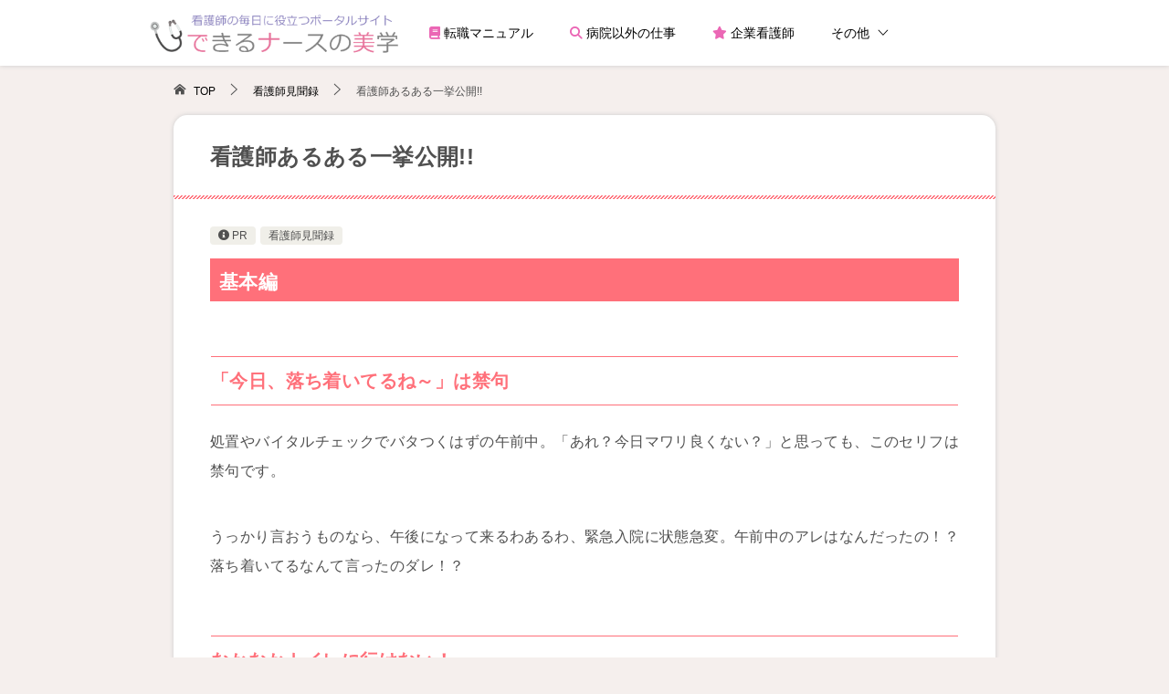

--- FILE ---
content_type: text/html; charset=UTF-8
request_url: https://dekiru-kangoshi.com/10506/
body_size: 16356
content:
<!doctype html>
<html lang="ja" class="col1 layout-footer-show">
<head>
<!-- Global site tag (gtag.js) - Google Analytics -->
<script async src="https://www.googletagmanager.com/gtag/js?id=UA-49102240-1"></script>
<script>
  window.dataLayer = window.dataLayer || [];
  function gtag(){dataLayer.push(arguments);}
  gtag('js', new Date());

  gtag('config', 'UA-49102240-1');
</script>	<meta charset="UTF-8">
	<meta name="viewport" content="width=device-width, initial-scale=1">
	<link rel="profile" href="http://gmpg.org/xfn/11">

	<title>看護師あるある一挙公開!! ｜ 【できるナースの美学】看護師の毎日に役立つポータルサイト</title>
<meta name='robots' content='max-image-preview:large' />
	<script>
		var shf = 1;
		var lso = 1;
		var ajaxurl = 'https://dekiru-kangoshi.com/wp-admin/admin-ajax.php';
		var sns_cnt = false;
			</script>
	<link rel="alternate" type="application/rss+xml" title="【できるナースの美学】看護師の毎日に役立つポータルサイト &raquo; フィード" href="https://dekiru-kangoshi.com/feed/" />
<link rel="alternate" type="application/rss+xml" title="【できるナースの美学】看護師の毎日に役立つポータルサイト &raquo; コメントフィード" href="https://dekiru-kangoshi.com/comments/feed/" />
<link rel='stylesheet' id='font-awesome-css' href='https://dekiru-kangoshi.com/wp-content/themes/keni8-child/font-awesome/css/all.min.css?ver=6.5.7' type='text/css' media='all' />
<style id='wp-emoji-styles-inline-css' type='text/css'>

	img.wp-smiley, img.emoji {
		display: inline !important;
		border: none !important;
		box-shadow: none !important;
		height: 1em !important;
		width: 1em !important;
		margin: 0 0.07em !important;
		vertical-align: -0.1em !important;
		background: none !important;
		padding: 0 !important;
	}
</style>
<style id='classic-theme-styles-inline-css' type='text/css'>
/*! This file is auto-generated */
.wp-block-button__link{color:#fff;background-color:#32373c;border-radius:9999px;box-shadow:none;text-decoration:none;padding:calc(.667em + 2px) calc(1.333em + 2px);font-size:1.125em}.wp-block-file__button{background:#32373c;color:#fff;text-decoration:none}
</style>
<style id='global-styles-inline-css' type='text/css'>
body{--wp--preset--color--black: #000000;--wp--preset--color--cyan-bluish-gray: #abb8c3;--wp--preset--color--white: #ffffff;--wp--preset--color--pale-pink: #f78da7;--wp--preset--color--vivid-red: #cf2e2e;--wp--preset--color--luminous-vivid-orange: #ff6900;--wp--preset--color--luminous-vivid-amber: #fcb900;--wp--preset--color--light-green-cyan: #7bdcb5;--wp--preset--color--vivid-green-cyan: #00d084;--wp--preset--color--pale-cyan-blue: #8ed1fc;--wp--preset--color--vivid-cyan-blue: #0693e3;--wp--preset--color--vivid-purple: #9b51e0;--wp--preset--gradient--vivid-cyan-blue-to-vivid-purple: linear-gradient(135deg,rgba(6,147,227,1) 0%,rgb(155,81,224) 100%);--wp--preset--gradient--light-green-cyan-to-vivid-green-cyan: linear-gradient(135deg,rgb(122,220,180) 0%,rgb(0,208,130) 100%);--wp--preset--gradient--luminous-vivid-amber-to-luminous-vivid-orange: linear-gradient(135deg,rgba(252,185,0,1) 0%,rgba(255,105,0,1) 100%);--wp--preset--gradient--luminous-vivid-orange-to-vivid-red: linear-gradient(135deg,rgba(255,105,0,1) 0%,rgb(207,46,46) 100%);--wp--preset--gradient--very-light-gray-to-cyan-bluish-gray: linear-gradient(135deg,rgb(238,238,238) 0%,rgb(169,184,195) 100%);--wp--preset--gradient--cool-to-warm-spectrum: linear-gradient(135deg,rgb(74,234,220) 0%,rgb(151,120,209) 20%,rgb(207,42,186) 40%,rgb(238,44,130) 60%,rgb(251,105,98) 80%,rgb(254,248,76) 100%);--wp--preset--gradient--blush-light-purple: linear-gradient(135deg,rgb(255,206,236) 0%,rgb(152,150,240) 100%);--wp--preset--gradient--blush-bordeaux: linear-gradient(135deg,rgb(254,205,165) 0%,rgb(254,45,45) 50%,rgb(107,0,62) 100%);--wp--preset--gradient--luminous-dusk: linear-gradient(135deg,rgb(255,203,112) 0%,rgb(199,81,192) 50%,rgb(65,88,208) 100%);--wp--preset--gradient--pale-ocean: linear-gradient(135deg,rgb(255,245,203) 0%,rgb(182,227,212) 50%,rgb(51,167,181) 100%);--wp--preset--gradient--electric-grass: linear-gradient(135deg,rgb(202,248,128) 0%,rgb(113,206,126) 100%);--wp--preset--gradient--midnight: linear-gradient(135deg,rgb(2,3,129) 0%,rgb(40,116,252) 100%);--wp--preset--font-size--small: 13px;--wp--preset--font-size--medium: 20px;--wp--preset--font-size--large: 36px;--wp--preset--font-size--x-large: 42px;--wp--preset--spacing--20: 0.44rem;--wp--preset--spacing--30: 0.67rem;--wp--preset--spacing--40: 1rem;--wp--preset--spacing--50: 1.5rem;--wp--preset--spacing--60: 2.25rem;--wp--preset--spacing--70: 3.38rem;--wp--preset--spacing--80: 5.06rem;--wp--preset--shadow--natural: 6px 6px 9px rgba(0, 0, 0, 0.2);--wp--preset--shadow--deep: 12px 12px 50px rgba(0, 0, 0, 0.4);--wp--preset--shadow--sharp: 6px 6px 0px rgba(0, 0, 0, 0.2);--wp--preset--shadow--outlined: 6px 6px 0px -3px rgba(255, 255, 255, 1), 6px 6px rgba(0, 0, 0, 1);--wp--preset--shadow--crisp: 6px 6px 0px rgba(0, 0, 0, 1);}:where(.is-layout-flex){gap: 0.5em;}:where(.is-layout-grid){gap: 0.5em;}body .is-layout-flex{display: flex;}body .is-layout-flex{flex-wrap: wrap;align-items: center;}body .is-layout-flex > *{margin: 0;}body .is-layout-grid{display: grid;}body .is-layout-grid > *{margin: 0;}:where(.wp-block-columns.is-layout-flex){gap: 2em;}:where(.wp-block-columns.is-layout-grid){gap: 2em;}:where(.wp-block-post-template.is-layout-flex){gap: 1.25em;}:where(.wp-block-post-template.is-layout-grid){gap: 1.25em;}.has-black-color{color: var(--wp--preset--color--black) !important;}.has-cyan-bluish-gray-color{color: var(--wp--preset--color--cyan-bluish-gray) !important;}.has-white-color{color: var(--wp--preset--color--white) !important;}.has-pale-pink-color{color: var(--wp--preset--color--pale-pink) !important;}.has-vivid-red-color{color: var(--wp--preset--color--vivid-red) !important;}.has-luminous-vivid-orange-color{color: var(--wp--preset--color--luminous-vivid-orange) !important;}.has-luminous-vivid-amber-color{color: var(--wp--preset--color--luminous-vivid-amber) !important;}.has-light-green-cyan-color{color: var(--wp--preset--color--light-green-cyan) !important;}.has-vivid-green-cyan-color{color: var(--wp--preset--color--vivid-green-cyan) !important;}.has-pale-cyan-blue-color{color: var(--wp--preset--color--pale-cyan-blue) !important;}.has-vivid-cyan-blue-color{color: var(--wp--preset--color--vivid-cyan-blue) !important;}.has-vivid-purple-color{color: var(--wp--preset--color--vivid-purple) !important;}.has-black-background-color{background-color: var(--wp--preset--color--black) !important;}.has-cyan-bluish-gray-background-color{background-color: var(--wp--preset--color--cyan-bluish-gray) !important;}.has-white-background-color{background-color: var(--wp--preset--color--white) !important;}.has-pale-pink-background-color{background-color: var(--wp--preset--color--pale-pink) !important;}.has-vivid-red-background-color{background-color: var(--wp--preset--color--vivid-red) !important;}.has-luminous-vivid-orange-background-color{background-color: var(--wp--preset--color--luminous-vivid-orange) !important;}.has-luminous-vivid-amber-background-color{background-color: var(--wp--preset--color--luminous-vivid-amber) !important;}.has-light-green-cyan-background-color{background-color: var(--wp--preset--color--light-green-cyan) !important;}.has-vivid-green-cyan-background-color{background-color: var(--wp--preset--color--vivid-green-cyan) !important;}.has-pale-cyan-blue-background-color{background-color: var(--wp--preset--color--pale-cyan-blue) !important;}.has-vivid-cyan-blue-background-color{background-color: var(--wp--preset--color--vivid-cyan-blue) !important;}.has-vivid-purple-background-color{background-color: var(--wp--preset--color--vivid-purple) !important;}.has-black-border-color{border-color: var(--wp--preset--color--black) !important;}.has-cyan-bluish-gray-border-color{border-color: var(--wp--preset--color--cyan-bluish-gray) !important;}.has-white-border-color{border-color: var(--wp--preset--color--white) !important;}.has-pale-pink-border-color{border-color: var(--wp--preset--color--pale-pink) !important;}.has-vivid-red-border-color{border-color: var(--wp--preset--color--vivid-red) !important;}.has-luminous-vivid-orange-border-color{border-color: var(--wp--preset--color--luminous-vivid-orange) !important;}.has-luminous-vivid-amber-border-color{border-color: var(--wp--preset--color--luminous-vivid-amber) !important;}.has-light-green-cyan-border-color{border-color: var(--wp--preset--color--light-green-cyan) !important;}.has-vivid-green-cyan-border-color{border-color: var(--wp--preset--color--vivid-green-cyan) !important;}.has-pale-cyan-blue-border-color{border-color: var(--wp--preset--color--pale-cyan-blue) !important;}.has-vivid-cyan-blue-border-color{border-color: var(--wp--preset--color--vivid-cyan-blue) !important;}.has-vivid-purple-border-color{border-color: var(--wp--preset--color--vivid-purple) !important;}.has-vivid-cyan-blue-to-vivid-purple-gradient-background{background: var(--wp--preset--gradient--vivid-cyan-blue-to-vivid-purple) !important;}.has-light-green-cyan-to-vivid-green-cyan-gradient-background{background: var(--wp--preset--gradient--light-green-cyan-to-vivid-green-cyan) !important;}.has-luminous-vivid-amber-to-luminous-vivid-orange-gradient-background{background: var(--wp--preset--gradient--luminous-vivid-amber-to-luminous-vivid-orange) !important;}.has-luminous-vivid-orange-to-vivid-red-gradient-background{background: var(--wp--preset--gradient--luminous-vivid-orange-to-vivid-red) !important;}.has-very-light-gray-to-cyan-bluish-gray-gradient-background{background: var(--wp--preset--gradient--very-light-gray-to-cyan-bluish-gray) !important;}.has-cool-to-warm-spectrum-gradient-background{background: var(--wp--preset--gradient--cool-to-warm-spectrum) !important;}.has-blush-light-purple-gradient-background{background: var(--wp--preset--gradient--blush-light-purple) !important;}.has-blush-bordeaux-gradient-background{background: var(--wp--preset--gradient--blush-bordeaux) !important;}.has-luminous-dusk-gradient-background{background: var(--wp--preset--gradient--luminous-dusk) !important;}.has-pale-ocean-gradient-background{background: var(--wp--preset--gradient--pale-ocean) !important;}.has-electric-grass-gradient-background{background: var(--wp--preset--gradient--electric-grass) !important;}.has-midnight-gradient-background{background: var(--wp--preset--gradient--midnight) !important;}.has-small-font-size{font-size: var(--wp--preset--font-size--small) !important;}.has-medium-font-size{font-size: var(--wp--preset--font-size--medium) !important;}.has-large-font-size{font-size: var(--wp--preset--font-size--large) !important;}.has-x-large-font-size{font-size: var(--wp--preset--font-size--x-large) !important;}
.wp-block-navigation a:where(:not(.wp-element-button)){color: inherit;}
:where(.wp-block-post-template.is-layout-flex){gap: 1.25em;}:where(.wp-block-post-template.is-layout-grid){gap: 1.25em;}
:where(.wp-block-columns.is-layout-flex){gap: 2em;}:where(.wp-block-columns.is-layout-grid){gap: 2em;}
.wp-block-pullquote{font-size: 1.5em;line-height: 1.6;}
</style>
<link rel='stylesheet' id='contact-form-7-css' href='https://dekiru-kangoshi.com/wp-content/plugins/contact-form-7/includes/css/styles.css?ver=5.9.4' type='text/css' media='all' />
<link rel='stylesheet' id='keni_character_css-css' href='https://dekiru-kangoshi.com/wp-content/plugins/keni-character-plugin/css/keni_character.css?ver=6.5.7' type='text/css' media='all' />
<link rel='stylesheet' id='widgetopts-styles-css' href='https://dekiru-kangoshi.com/wp-content/plugins/widget-options/assets/css/widget-options.css?ver=4.0.5.1' type='text/css' media='all' />
<link rel='stylesheet' id='keni-style-css' href='https://dekiru-kangoshi.com/wp-content/themes/keni8-child/style.css?ver=6.5.7' type='text/css' media='all' />
<link rel='stylesheet' id='keni_base-css' href='https://dekiru-kangoshi.com/wp-content/themes/keni80_wp_standard_all_202206250623/base.css?ver=6.5.7' type='text/css' media='all' />
<link rel='stylesheet' id='keni-advanced-css' href='https://dekiru-kangoshi.com/wp-content/themes/keni80_wp_standard_all_202206250623/advanced.css?ver=6.5.7' type='text/css' media='all' />
<link rel='stylesheet' id='my-keni_base-css' href='https://dekiru-kangoshi.com/wp-content/themes/keni8-child/base.css?ver=6.5.7' type='text/css' media='all' />
<link rel='stylesheet' id='my-keni-advanced-css' href='https://dekiru-kangoshi.com/wp-content/themes/keni8-child/advanced.css?ver=6.5.7' type='text/css' media='all' />
<style id='keni_customized_css-inline-css' type='text/css'>
.color01{color: #ff707a;}.color02{color: #ff707a;}.color03{color: #ffadb3;}.color04{color: #ffd6d9;}.color05{color: #fbeff6;}.color06{color: #ffd6d9;}.color07{color: #333333;}q{background: #ffd6d9;}table:not(.review-table) thead th{border-color: #ff707a;background-color: #ff707a;}a:hover,a:active,a:focus{color: #ff707a;}.keni-header_wrap{background-image: linear-gradient(-45deg,#fff 25%,#ff707a 25%, #ff707a 50%,#fff 50%, #fff 75%,#ff707a 75%, #ff707a);}.keni-header_cont .header-mail .btn_header{color: #ff707a;}.site-title > a span{color: #ff707a;}.keni-breadcrumb-list li a:hover,.keni-breadcrumb-list li a:active,.keni-breadcrumb-list li a:focus{color: #ff707a;}.keni-section h1:not(.title_no-style){background-image: linear-gradient(-45deg,#fff 25%,#ff707a 25%, #ff707a 50%,#fff 50%, #fff 75%,#ff707a 75%, #ff707a);}.archive_title{background-image: linear-gradient(-45deg,#fff 25%,#ff707a 25%, #ff707a 50%,#fff 50%, #fff 75%,#ff707a 75%, #ff707a);} h2:not(.title_no-style){background: #ff707a;}.profile-box-title {background: #ff707a;}.keni-related-title {background: #ff707a;}.comments-area h2 {background: #ff707a;}h3:not(.title_no-style){border-top-color: #ff707a;border-bottom-color: #ff707a;color: #ff707a;}h4:not(.title_no-style){border-bottom-color: #ff707a;color: #ff707a;}h5:not(.title_no-style){color: #ff707a;}.keni-section h1 a:hover,.keni-section h1 a:active,.keni-section h1 a:focus,.keni-section h3 a:hover,.keni-section h3 a:active,.keni-section h3 a:focus,.keni-section h4 a:hover,.keni-section h4 a:active,.keni-section h4 a:focus,.keni-section h5 a:hover,.keni-section h5 a:active,.keni-section h5 a:focus,.keni-section h6 a:hover,.keni-section h6 a:active,.keni-section h6 a:focus{color: #ff707a;}.keni-section .sub-section_title {background: #333333;}[id^='block'].keni-section_wrap.widget_block .keni-section h2{background: #333333;}.btn_style01{border-color: #ff707a;color: #ff707a;}.btn_style02{border-color: #ff707a;color: #ff707a;}.btn_style03{background: #ff707a;}.entry-list .entry_title a:hover,.entry-list .entry_title a:active,.entry-list .entry_title a:focus{color: #ff707a;}.ently_read-more .btn{border-color: #ff707a;color: #ff707a;}.profile-box{background-color: #fbeff6;}.advance-billing-box_next-title{color: #ffadb3;}.step-chart li:nth-child(2){background-color: #ffd6d9;}.step-chart_style01 li:nth-child(2)::after,.step-chart_style02 li:nth-child(2)::after{border-top-color: #ffd6d9;}.step-chart li:nth-child(3){background-color: #ffadb3;}.step-chart_style01 li:nth-child(3)::after,.step-chart_style02 li:nth-child(3)::after{border-top-color: #ffadb3;}.step-chart li:nth-child(4){background-color: #ff707a;}.step-chart_style01 li:nth-child(4)::after,.step-chart_style02 li:nth-child(4)::after{border-top-color: #ff707a;}.toc-area_inner .toc-area_list > li::before{background: #ff707a;}.toc_title{color: #ff707a;}.list_style02 li::before{background: #ff707a;}.dl_style02 dt{background: #ff707a;}.dl_style02 dd{background: #ffd6d9;}.accordion-list dt{background: #ff707a;}.ranking-list .review_desc_title{color: #ff707a;}.review_desc{background-color: #fbeff6;}.item-box .item-box_title{color: #ff707a;}.item-box02{background-image: linear-gradient(-45deg,#fff 25%,#ff707a 25%, #ff707a 50%,#fff 50%, #fff 75%,#ff707a 75%, #ff707a);}.item-box02 .item-box_inner{background-color: #fbeff6;}.item-box02 .item-box_title{background-color: #ff707a;}.item-box03 .item-box_title{background-color: #ff707a;}.box_style01{background-image: linear-gradient(-45deg,#fff 25%,#ff707a 25%, #ff707a 50%,#fff 50%, #fff 75%,#ff707a 75%, #ff707a);}.box_style01 .box_inner{background-color: #fbeff6;}.box_style03{background: #fbeff6;}.box_style06{background-color: #fbeff6;}.cast-box{background-image: linear-gradient(-45deg,#fff 25%,#ff707a 25%, #ff707a 50%,#fff 50%, #fff 75%,#ff707a 75%, #ff707a);}.cast-box .cast_name,.cast-box_sub .cast_name{color: #ff707a;}.widget .cast-box_sub .cast-box_sub_title{background-image: linear-gradient(-45deg,#ff707a 25%, #ff707a 50%,#fff 50%, #fff 75%,#ff707a 75%, #ff707a);}.voice_styl02{background-color: #fbeff6;}.voice_styl03{background-image: linear-gradient(-45deg,#fff 25%,#fbeff6 25%, #fbeff6 50%,#fff 50%, #fff 75%,#fbeff6 75%, #fbeff6);}.voice-box .voice_title{color: #ff707a;}.chat_style02 .bubble{background-color: #ff707a;}.chat_style02 .bubble .bubble_in{border-color: #ff707a;}.related-entry-list .related-entry_title a:hover,.related-entry-list .related-entry_title a:active,.related-entry-list .related-entry_title a:focus{color: #ff707a;}.interval01 span{background-color: #ff707a;}.interval02 span{background-color: #ff707a;}.page-nav .current,.page-nav li a:hover,.page-nav li a:active,.page-nav li a:focus{background: #ff707a;}.page-nav-bf .page-nav_next:hover,.page-nav-bf .page-nav_next:active,.page-nav-bf .page-nav_next:focus,.page-nav-bf .page-nav_prev:hover,.page-nav-bf .page-nav_prev:active,.page-nav-bf .page-nav_prev:focus{color: #ff707a;}.nav-links .nav-next a:hover, .nav-links .nav-next a:active, .nav-links .nav-next a:focus, .nav-links .nav-previous a:hover, .nav-links .nav-previous a:active, .nav-links .nav-previous a:focus {color: #ff707a; text-decoration: 'underline'; }.commentary-box .commentary-box_title{color: #ff707a;}.calendar tfoot td a:hover,.calendar tfoot td a:active,.calendar tfoot td a:focus{color: #ff707a;}.form-mailmaga .form-mailmaga_title{color: #ff707a;}.form-login .form-login_title{color: #ff707a;}.form-login-item .form-login_title{color: #ff707a;}.contact-box{background-image: linear-gradient(-45deg,#fff 25%, #ff707a 25%, #ff707a 50%,#fff 50%, #fff 75%,#ff707a 75%, #ff707a);}.contact-box_inner{background-color: #fbeff6;}.contact-box .contact-box-title{background-color: #ff707a;}.contact-box_tel{color: #ff707a;}.widget_recent_entries .keni-section ul li a:hover,.widget_recent_entries .keni-section ul li a:active,.widget_recent_entries .keni-section ul li a:focus,.widget_archive .keni-section > ul li a:hover,.widget_archive .keni-section > ul li a:active,.widget_archive .keni-section > ul li a:focus,.widget_categories .keni-section > ul li a:hover,.widget_categories .keni-section > ul li a:active,.widget_categories .keni-section > ul li a:focus,.widget_nav_menu .keni-section ul li a:hover,.widget_nav_menu .keni-section ul li a:active,.widget_nav_menu .keni-section ul li a:focus{color: #ff707a;}.tagcloud a::before{color: #ff707a;}.widget_recent_entries_img .list_widget_recent_entries_img .widget_recent_entries_img_entry_title a:hover,.widget_recent_entries_img .list_widget_recent_entries_img .widget_recent_entries_img_entry_title a:active,.widget_recent_entries_img .list_widget_recent_entries_img .widget_recent_entries_img_entry_title a:focus{color: #ff707a;}.keni-link-card_title a:hover,.keni-link-card_title a:active,.keni-link-card_title a:focus{color: #ff707a;}@media (min-width : 768px){.keni-gnav_inner li a:hover,.keni-gnav_inner li a:active,.keni-gnav_inner li a:focus{border-bottom-color: #ff707a;}.step-chart_style02 li:nth-child(2)::after{border-left-color: #ffd6d9;}.step-chart_style02 li:nth-child(3)::after{border-left-color: #ffadb3;}.step-chart_style02 li:nth-child(4)::after{border-left-color: #ff707a;}.col1 .contact-box_tel{color: #ff707a;}.step-chart_style02 li:nth-child(1)::after,.step-chart_style02 li:nth-child(2)::after,.step-chart_style02 li:nth-child(3)::after,.step-chart_style02 li:nth-child(4)::after{border-top-color: transparent;}}@media (min-width : 920px){.contact-box_tel{color: #ff707a;}}
</style>
<link rel="canonical" href="https://dekiru-kangoshi.com/10506/" />
<link rel="EditURI" type="application/rsd+xml" title="RSD" href="https://dekiru-kangoshi.com/xmlrpc.php?rsd" />
<link rel='shortlink' href='https://dekiru-kangoshi.com/?p=10506' />
<meta name="description" content="基本編 「今日、落ち着いてるね～」は禁句 処置やバイタルチェックでバタつくはずの午前中。「あれ？今日マワリ良くない？」と思っても、このセリフ...">
		<!--OGP-->
		<meta property="og:type" content="article" />
<meta property="og:url" content="https://dekiru-kangoshi.com/10506/" />
		<meta property="og:title" content="看護師あるある一挙公開!! ｜ 【できるナースの美学】看護師の毎日に役立つポータルサイト"/>
		<meta property="og:description" content="基本編 「今日、落ち着いてるね～」は禁句 処置やバイタルチェックでバタつくはずの午前中。「あれ？今日マワリ良くない？」と思っても、このセリフ...">
		<meta property="og:site_name" content="【できるナースの美学】看護師の毎日に役立つポータルサイト">
		<meta property="og:image" content="https://dekiru-kangoshi.com/wp-content/themes/keni8-child/images/ogp-default.jpg">
					<meta property="og:image:type" content="image/jpeg">
						<meta property="og:image:width" content="540">
			<meta property="og:image:height" content="360">
					<meta property="og:locale" content="ja_JP">
				<!--OGP-->
		<link rel="icon" href="https://dekiru-kangoshi.com/wp-content/uploads/site_icon-120x120.png" sizes="32x32" />
<link rel="icon" href="https://dekiru-kangoshi.com/wp-content/uploads/site_icon-300x300.png" sizes="192x192" />
<link rel="apple-touch-icon" href="https://dekiru-kangoshi.com/wp-content/uploads/site_icon-300x300.png" />
<meta name="msapplication-TileImage" content="https://dekiru-kangoshi.com/wp-content/uploads/site_icon-300x300.png" />
</head>

<body class="post-template-default single single-post postid-10506 single-format-standard wp-custom-logo"><!--ページの属性-->

<div id="top" class="keni-container">

<!--▼▼ ヘッダー ▼▼-->
<div class="keni-header_wrap">
	<div class="keni-header_outer">
				<header id="masthead" class="keni-header keni-header_col2">
			<div class="keni-header_inner">

							<p class="site-title"><a href="https://dekiru-kangoshi.com/" rel="home"><img src="https://dekiru-kangoshi.com/wp-content/uploads/logo1.png" alt="【できるナースの美学】看護師の毎日に役立つポータルサイト"width='400' height='80'></a></p>
			
			<div class="keni-header_cont">
						</div>

			</div><!--keni-header_inner-->
		</header><!--keni-header-->
    <!--▼▼ グローバルナビ ▼▼-->
<div class="keni-gnav_wrap">
	<div class="keni-gnav_outer">
		<nav class="keni-gnav">
			<div class="keni-gnav_inner">

				<ul id="menu1" class="keni-gnav_cont">
				<li id="menu-item-9290" class="menu-item menu-item-type-post_type menu-item-object-page menu-item-9290"><a href="https://dekiru-kangoshi.com/kyujin/"><i class="fa-solid fa-book pink"></i> 転職マニュアル</a></li>
<li id="menu-item-20823" class="menu-item menu-item-type-taxonomy menu-item-object-category menu-item-20823"><a href="https://dekiru-kangoshi.com/kind-of-work/byoinigai/"><i class="fa-solid fa-magnifying-glass pink"></i> 病院以外の仕事</a></li>
<li id="menu-item-21371" class="menu-item menu-item-type-taxonomy menu-item-object-category menu-item-21371"><a href="https://dekiru-kangoshi.com/kind-of-work/byoinigai/company-nurse/"><i class="fa-solid fa-star pink"></i> 企業看護師</a></li>
<li id="menu-item-19413" class="menu-item menu-item-type-custom menu-item-object-custom menu-item-has-children menu-item-19413"><a>その他</a>
<ul class="sub-menu">
	<li id="menu-item-9296" class="menu-item menu-item-type-post_type menu-item-object-page menu-item-9296"><a href="https://dekiru-kangoshi.com/shigoto-syurui/">看護師のお仕事種類辞典</a></li>
	<li id="menu-item-9303" class="menu-item menu-item-type-post_type menu-item-object-page menu-item-9303"><a href="https://dekiru-kangoshi.com/tensyoku/">看護師の転職白書</a></li>
	<li id="menu-item-9300" class="menu-item menu-item-type-post_type menu-item-object-page menu-item-9300"><a href="https://dekiru-kangoshi.com/kinmukeitai/">看護師の勤務形態辞典</a></li>
	<li id="menu-item-9305" class="menu-item menu-item-type-post_type menu-item-object-page menu-item-9305"><a href="https://dekiru-kangoshi.com/shikaku-kyujin/">保有資格別の求人</a></li>
	<li id="menu-item-9298" class="menu-item menu-item-type-post_type menu-item-object-page menu-item-9298"><a href="https://dekiru-kangoshi.com/career/">看護師のキャリアアップ白書</a></li>
	<li id="menu-item-9302" class="menu-item menu-item-type-post_type menu-item-object-page menu-item-9302"><a href="https://dekiru-kangoshi.com/hukusyoku/">看護師の復職白書</a></li>
	<li id="menu-item-9301" class="menu-item menu-item-type-post_type menu-item-object-page menu-item-9301"><a href="https://dekiru-kangoshi.com/know_tech/">看護師の役立つ知識と技術辞典</a></li>
	<li id="menu-item-9299" class="menu-item menu-item-type-post_type menu-item-object-page menu-item-9299"><a href="https://dekiru-kangoshi.com/katei-private/">看護師のプライベート白書</a></li>
	<li id="menu-item-9297" class="menu-item menu-item-type-post_type menu-item-object-page menu-item-9297"><a href="https://dekiru-kangoshi.com/onayamihakusyo/">看護師のお悩み白書</a></li>
	<li id="menu-item-17504" class="menu-item menu-item-type-post_type menu-item-object-page menu-item-17504"><a href="https://dekiru-kangoshi.com/shinjin-yametai-tenshoku/">新人看護師の転職完全ガイド</a></li>
</ul>
</li>
				</ul>

        <ul id="menu2" class="keni-gnav_cont gnav-m">
				<li id="menu-item-19414" class="menu-item menu-item-type-post_type menu-item-object-page menu-item-19414"><a href="https://dekiru-kangoshi.com/kyujin/">看護師の転職マニュアル</a></li>
<li id="menu-item-20824" class="menu-item menu-item-type-taxonomy menu-item-object-category menu-item-20824"><a href="https://dekiru-kangoshi.com/kind-of-work/byoinigai/">病院以外の看護師の仕事</a></li>
<li id="menu-item-21372" class="menu-item menu-item-type-taxonomy menu-item-object-category menu-item-21372"><a href="https://dekiru-kangoshi.com/kind-of-work/byoinigai/company-nurse/">企業看護師</a></li>
<li id="menu-item-19426" class="menu-item menu-item-type-post_type menu-item-object-page menu-item-19426"><a href="https://dekiru-kangoshi.com/tensyoku/">看護師の転職白書</a></li>
<li id="menu-item-19419" class="menu-item menu-item-type-post_type menu-item-object-page menu-item-19419"><a href="https://dekiru-kangoshi.com/shigoto-syurui/">看護師のお仕事種類辞典</a></li>
<li id="menu-item-19420" class="menu-item menu-item-type-post_type menu-item-object-page menu-item-19420"><a href="https://dekiru-kangoshi.com/onayamihakusyo/">看護師のお悩み白書</a></li>
<li id="menu-item-19421" class="menu-item menu-item-type-post_type menu-item-object-page menu-item-19421"><a href="https://dekiru-kangoshi.com/career/">看護師のキャリアアップ白書</a></li>
<li id="menu-item-19425" class="menu-item menu-item-type-post_type menu-item-object-page menu-item-19425"><a href="https://dekiru-kangoshi.com/hukusyoku/">看護師の復職白書</a></li>
<li id="menu-item-19422" class="menu-item menu-item-type-post_type menu-item-object-page menu-item-19422"><a href="https://dekiru-kangoshi.com/katei-private/">看護師のプライベート白書</a></li>
<li id="menu-item-19424" class="menu-item menu-item-type-post_type menu-item-object-page menu-item-19424"><a href="https://dekiru-kangoshi.com/know_tech/">看護師の役立つ知識と技術辞典</a></li>
<li id="menu-item-19423" class="menu-item menu-item-type-post_type menu-item-object-page menu-item-19423"><a href="https://dekiru-kangoshi.com/kinmukeitai/">看護師の勤務形態辞典</a></li>
<li id="menu-item-19415" class="menu-item menu-item-type-post_type menu-item-object-page menu-item-19415"><a href="https://dekiru-kangoshi.com/shikaku-kyujin/">保有資格別の求人</a></li>
<li id="menu-item-19416" class="menu-item menu-item-type-post_type menu-item-object-page menu-item-19416"><a href="https://dekiru-kangoshi.com/byoinnosyurui/">病院の種類で見る看護師の仕事</a></li>
<li id="menu-item-19427" class="menu-item menu-item-type-post_type menu-item-object-page menu-item-19427"><a href="https://dekiru-kangoshi.com/shinryoka/">診療科別で見る看護師の仕事</a></li>
<li id="menu-item-19418" class="menu-item menu-item-type-post_type menu-item-object-page menu-item-19418"><a href="https://dekiru-kangoshi.com/byoinnaibusyo/">病院内部署･ポジション別で見る看護師の仕事</a></li>
<li id="menu-item-19428" class="menu-item menu-item-type-post_type menu-item-object-page menu-item-19428"><a href="https://dekiru-kangoshi.com/shinjin-yametai-tenshoku/">新人看護師の転職マニュアル</a></li>
				<li class="menu-search"><div class="search-box">
	<form role="search" method="get" id="keni_search" class="searchform" action="https://dekiru-kangoshi.com/">
		<input type="text" value="" name="s" aria-label="検索"><button class="btn-search"><img src="https://dekiru-kangoshi.com/wp-content/themes/keni80_wp_standard_all_202206250623/images/icon/search_black.svg" width="18" height="18" alt="検索"></button>
	</form>
</div></li>
				</ul>
			</div>
			<div class="keni-gnav_btn_wrap">
				<div class="keni-gnav_btn"><span class="keni-gnav_btn_icon-open"></span></div>
			</div>
		</nav>
	</div>
</div>
	</div><!--keni-header_outer-->
</div><!--keni-header_wrap-->
<!--▲▲ ヘッダー ▲▲-->

<div id="click-space"></div>

<!--▼▼ パン屑リスト ▼▼-->
<div class="keni-breadcrumb-list_wrap">
	<div class="keni-breadcrumb-list_outer">
		<nav class="keni-breadcrumb-list">
			<ol class="keni-breadcrumb-list_inner" itemscope itemtype="http://schema.org/BreadcrumbList">
				<li itemprop="itemListElement" itemscope itemtype="http://schema.org/ListItem">
					<a itemprop="item" href="https://dekiru-kangoshi.com"><span itemprop="name">TOP</span> </a>
					<meta itemprop="position" content="1" />
				</li>
				<li itemprop="itemListElement" itemscope itemtype="http://schema.org/ListItem">
					<a itemprop="item" href="https://dekiru-kangoshi.com/memoirs/"><span itemprop="name">看護師見聞録</span></a>
					<meta itemprop="position" content="2" />
				</li>
				<li>看護師あるある一挙公開!!</li>
			</ol>
		</nav>
	</div><!--keni-breadcrumb-list_outer-->
</div><!--keni-breadcrumb-list_wrap-->
<!--▲▲ パン屑リスト ▲▲-->


<div class="keni-main_wrap">
	<div class="keni-main_outer">

		<!--▼▼ メインコンテンツ ▼▼-->
		<main id="main" class="keni-main">
			<div class="keni-main_inner">

				<aside class="free-area free-area_before-title">
									</aside><!-- #secondary -->

		<article class="post-10506 post type-post status-publish format-standard category-memoirs keni-section" itemscope itemtype="http://schema.org/Article">
<meta itemscope itemprop="mainEntityOfPage"  itemType="https://schema.org/WebPage" itemid="https://dekiru-kangoshi.com/10506/" />

<div class="keni-section_wrap article_wrap">
	<div class="keni-section">

		<header class="article-header">
			<h1 class="entry_title" itemprop="headline">看護師あるある一挙公開!!</h1>
			<div class="entry_status">
		<ul class="entry_category">
		<li class="entry_category_item"><i class="fa fa-info-circle" aria-hidden="true"></i> PR</li>
		<li class="entry_category_item memoirs"><a href="https://dekiru-kangoshi.com/memoirs/">看護師見聞録</a></li>	</ul>
</div>					</header><!-- .article-header -->

		<div class="article-body" itemprop="articleBody">
			
			<h2>基本編</h2>
<h3>「今日、落ち着いてるね～」は禁句</h3>
<p>処置やバイタルチェックでバタつくはずの午前中。「あれ？今日マワリ良くない？」と思っても、このセリフは禁句です。</p>
<p>うっかり言おうものなら、午後になって来るわあるわ、緊急入院に状態急変。午前中のアレはなんだったの！？落ち着いてるなんて言ったのダレ！？</p>
<h3>なかなかトイレに行けない！</h3>
<p>アレもやらなきゃ！コレもやらなきゃ！やることに追われ時間に追われ、落ち着いてトイレに行くヒマなんて、何年目になってもありません。</p>
<p>医者ならぬ看護師の不養生。膀胱炎はオトモダチ、忙しさで帰るまで尿意を忘れてた！なんてことも。</p>
<h3>なかなかトイレに入れない！</h3>
<p>ようやく行ける！今行かなきゃイツ行くの！？と思っても、患者様と兼用トイレだと、「あ、並んでる…」。</p>
<p>ジリジリしながら待って、ようやく自分の番！の直前に車椅子でガタガタ戸惑っている患者様を見つけ…放っておけな～い！私の用はいつ足せるの！？</p>
<h3>定規が舌圧子</h3>
<p>長さヨシ、軽さヨシ。汚れたら捨てればいいし、名前もオリジナルのイラストも描けるスグレモノ！脳外科勤務の方は、0.5mmずつ大きくした半円を描いて、瞳孔チェックにもお勧めです。</p>
<h3>アルコール綿の汚れ落ち最高！</h3>
<p>ついついクセになるピカピカ具合。思わず持ち帰って自宅でも使いたくなりますよね。</p>
<p>が！アルコールだけにすごく痛みます。ちゃぶ台に使ううち、ツヤが全くなくなりました。プリント地の財布に使ったら、汚れと一緒に柄も消えました…。</p>
<h3>いざとなったら爪切りは職場でも可</h3>
<p>「あぁ！また爪切り忘れてる～」ついつい忘れてしまう爪切り。ふと見上げればそこには患者様用爪切り。</p>
<p>いいか…消毒してあるし…毎回、葛藤して悩んではついつい誘惑に負けて、３日目に忘れた時には使ってしまう。そんな人も多いのでは？？</p>
<h3>薬品名また変わったの！？</h3>
<p>最近はやりのジェネリック。安心安全の低価格も結構ですが、変わり過ぎてついていけない！</p>
<p>何年もかけて覚えてきたものが一瞬でムダに…「元の名前で言ってくれないとわかんないよ！」と怒る自分が、「昭和でいうと何年！？」と聞いてくるおばあちゃんに重なります…。</p>
<h2>困った患者さん編</h2>
<p>事故は困るけど、こんなエピソードも大事な患者様とのコミュニケーションですよね！</p>
<h3>電話だと筆談もできないし…</h3>
<p>電話に出たものの、相手は耳のほとんど聞こえない患者様。</p>
<p>「○○先生は水曜日と金曜日です！」何回言っても言葉を替えても「はぁ毎日ですか？？」って、一言も聞こえてないじゃん！こうなったらどうすればいいんでしょうか…。</p>
<h3>センサーマット</h3>
<p>しっかりしているけど、夜の独歩が少し不安な患者様。踏んだらナースコールが鳴るセンサーマットを敷きました。</p>
<p>そして夜中…あれっ？今すれ違ったのはセンサーマットの患者様？？</p>
<p>「踏んだら鳴っちゃうんだろ？踏まないように気を付けて出てきたよ」って、逆にあぶな～い！</p>
<h3>寝たきり患者さんのナースコール</h3>
<p>夜中にふとナースコール。あれ？これって寝たきりの方じゃ？本人押せるわけないし…夜中だし…恐る恐るベッドサイドを覗くと…</p>
<p>暗闇に誰か立ってる！血の気が引いて息を飲む間に、「苦しそうだったので、押しました」前日にベッドコントロールがつかず同室をお願いした、しっかりした患者様でした。夜中にご迷惑おかけしましたっ(冷汗)！</p>
<h3>アラーム止めといたよ</h3>
<p>ピロンピロン、何処かでなってる輸液ポンプのアラーム。どこかな～？と探すうちに、ふと消える。</p>
<p>ベッドサイドを覗くと、ベッドに腰掛ける患者様。「いま動いたら鳴っちゃったんだ。この[停止]ボタンでいいんだろ？」って、ポンプ丸ごと止まっちゃってますけどっ(泣)！！</p>
<h3>抜いといたよ</h3>
<p>「～しといたよ」シリーズで、笑えないけど良くあるのが、静脈ルート。</p>
<p>ロックしてあるって夜勤の先輩の送られたけど…あれ？どこに？</p>
<p>戸惑っていると患者様。「点滴のやつ？寝てるとき邪魔だったから、抜いて引き出しにしまってあるよ」</p>
<p>ありました、ありました。綺麗にティッシュにくるんで、ルートの残骸。は～い、報告書書きまーす(号泣)。</p>
<h3>汚れちゃうから…</h3>
<p>ようやく離床が進んでトイレ歩行できるようになった患者様。付き添い歩行でヨタヨタとトイレの個室に入った瞬間、前のめりに。</p>
<p>あぁっ転んじゃう！と思ったら、ズボンの裾を折り返してました。息も絶え絶えに「汚れちゃうからね。」って、それは私がやります(泣)。</p>
<h2>新人看護師時代の失敗編</h2>
<p>新人時代の失敗談、涙なしには語れませんよねぇ。こんなところに書ける内容ならイイんです。世の中に晒せないよう間違いも沢山やらかしてきました。</p>
<p>今回は世の中に晒せるモノを幾つか。みなさんも似たような体験、ありますよね！？</p>
<h3>「あれ、今日！？夜勤ですか…」</h3>
<p>はぁ…今日も一日気が重い～、と日勤に来てみたら、受け持ち表に自分の名前がない！？と思ったら、夜勤者の欄にきっちり載ってる。出直して来まーす(泣)。</p>
<p>こういう間違いする人って、繰り返すんですよね。長いと３年目ぐらいまで時々やってます。</p>
<h3>「あぁっっ今すぐ行きます！！」</h3>
<p>ぐっすり寝ていても、朝の職場からの電話ってどうしてワンコールで目が覚めるんでしょう。そして直後に気付くんですよね、「あぁっ遅刻かっ」って(泣)。</p>
<p>私は職場からの着信があまりに怖かったので、着メロをダースベーダーのテーマ曲に変えました。そうしたらいっそ笑えて、だいぶ気分が軽くなりました。</p>
<h3>相づち打ちながら、先行く同期にヒヤリ</h3>
<p>同期同士集まれば、どうしても仕事の話。愚痴で盛り上がってる間はいいけれど、自分の知らない知識の話になると…「そうそう！」て相づち打つけど内心は焦りまくり！</p>
<p>同期とは言え気を抜くと置いていかれる！解散したあと、こっそり調べたりしました。</p>
<h3>刺されるは地獄、刺すも地獄！</h3>
<p>看護業務の花形といえば、やはり点滴・採血系の「血管を刺す」業務ですよね。</p>
<p>じっと待ってもググッと探っても来ない逆血、患者様の目線、沈黙、落ちる冷や汗、駆血帯を解く音…あぁっプレッシャー！失敗してしまった数々の患者様、ごめんなさい(泣)！</p>
<h3>アレもない、コレもない！？</h3>
<p>「さぁお身体拭きましょう！」と意気込んだはいいものの、始めてみればオムツがない、替えのシーツがない、あっガーゼもない！？先輩の視線が突き刺さる中、病棟中を駆け巡ります。</p>
<p>毎日やってることなのに、どうしてあんなに物品が揃わなかったんでしょう。物品さえ揃っていれば処置は半分の時間で済むんだ！そう気付いたのは、だいぶ後になってからでした。</p>

		</div><!-- .article-body -->

	    </div><!-- .keni-section -->
</div><!-- .keni-section_wrap -->


<div class="behind-article-area">

<div class="keni-section_wrap keni-section_wrap_style02">
	<div class="keni-section">
<aside class="sns-btn_wrap">
			<div class="sns-btn_tw" data-url="https://dekiru-kangoshi.com/10506/" data-title="%E7%9C%8B%E8%AD%B7%E5%B8%AB%E3%81%82%E3%82%8B%E3%81%82%E3%82%8B%E4%B8%80%E6%8C%99%E5%85%AC%E9%96%8B%21%21+%EF%BD%9C+%E3%80%90%E3%81%A7%E3%81%8D%E3%82%8B%E3%83%8A%E3%83%BC%E3%82%B9%E3%81%AE%E7%BE%8E%E5%AD%A6%E3%80%91%E7%9C%8B%E8%AD%B7%E5%B8%AB%E3%81%AE%E6%AF%8E%E6%97%A5%E3%81%AB%E5%BD%B9%E7%AB%8B%E3%81%A4%E3%83%9D%E3%83%BC%E3%82%BF%E3%83%AB%E3%82%B5%E3%82%A4%E3%83%88"></div>
		<div class="sns-btn_fb" data-url="https://dekiru-kangoshi.com/10506/" data-title="%E7%9C%8B%E8%AD%B7%E5%B8%AB%E3%81%82%E3%82%8B%E3%81%82%E3%82%8B%E4%B8%80%E6%8C%99%E5%85%AC%E9%96%8B%21%21+%EF%BD%9C+%E3%80%90%E3%81%A7%E3%81%8D%E3%82%8B%E3%83%8A%E3%83%BC%E3%82%B9%E3%81%AE%E7%BE%8E%E5%AD%A6%E3%80%91%E7%9C%8B%E8%AD%B7%E5%B8%AB%E3%81%AE%E6%AF%8E%E6%97%A5%E3%81%AB%E5%BD%B9%E7%AB%8B%E3%81%A4%E3%83%9D%E3%83%BC%E3%82%BF%E3%83%AB%E3%82%B5%E3%82%A4%E3%83%88"></div>
		<div class="sns-btn_hatena" data-url="https://dekiru-kangoshi.com/10506/" data-title="%E7%9C%8B%E8%AD%B7%E5%B8%AB%E3%81%82%E3%82%8B%E3%81%82%E3%82%8B%E4%B8%80%E6%8C%99%E5%85%AC%E9%96%8B%21%21+%EF%BD%9C+%E3%80%90%E3%81%A7%E3%81%8D%E3%82%8B%E3%83%8A%E3%83%BC%E3%82%B9%E3%81%AE%E7%BE%8E%E5%AD%A6%E3%80%91%E7%9C%8B%E8%AD%B7%E5%B8%AB%E3%81%AE%E6%AF%8E%E6%97%A5%E3%81%AB%E5%BD%B9%E7%AB%8B%E3%81%A4%E3%83%9D%E3%83%BC%E3%82%BF%E3%83%AB%E3%82%B5%E3%82%A4%E3%83%88"></div>
		</aside>

	</div>
</div>
</div><!-- .behind-article-area -->

</article><!-- #post-## -->

<div class="aft-con">
<!--/病院以外 -->
<section class="keni-section">
<div class="commentary-box">
<div class="commentary-box_inner">
<h3 class="commentary-box_title title_no-style"><span>早めの行動が◎</span><br />看護師が理想の職場を見つけるために</h3>
<div class="talker-thumb"><img alt="" src="https://dekiru-kangoshi.com/wp-content/uploads/cast-nurse.png"></div>
<p>看護師の仕事を探すときに、好条件の求人を最短で探せるのが「看護師転職サイト」です。無料登録をすると、こんな求人を紹介してもらえます。</p>
<ul>
<li><span class="b red">残業なしの月収40万円</span>の病院求人</li>
<li>人間関係良好！<span class="b red">日勤のみ</span>のクリニック求人</li>
<li><span class="b red">託児所完備</span>の子育て支援病院や<span class="b red">復職支援</span>のある病院</li>
<li><span class="b red">土日休み</span>で働ける保育園、病児託児所、大学保健管理センター</li>
<li>未経験可！病院から<span class="b red">大手企業の医務室勤務</span>への転職</li>
<li>市役所や保健所で働く<span class="b red">保健師の採用情報</span></li>
<li>健診センターやイベントナース、ツアーナースなどの<span class="b red">人気の単発バイト</span></li>
</ul>
<p>「転職しようかな・・・」とお考えの方はもちろん、<span class="underline">ココだけでしか見つからない非公開の新着求人</span>を事前に知っておくことで、今すぐではなくても、将来の転職活動がスムーズになりますよ！</p>
<div class="rankhead">看護師の求人探しにおすすめ！<br class="brsp">看護師転職サイト ベスト3</div>
<ol class="ranking-list">
<li class="ranking-list_item">
<div class="rank_title title_no-style"><a href="https://dekiru-kangoshi.com/link/mynavikango/" rel="nofollow noopener" target="_blank" onclick="gtag('event', 'click', {'event_category': 'external-link','event_label': 'el1'});">マイナビ看護師</a></div>
<div class="rank_desc"><span class="b red">実力No.1の看護師転職サイト！</span>業界大手マイナビならではの<span class="b">独占求人や病院以外の募集案件</span>が豊富です。定着率の低い職場は紹介しない方針をとっているので、安心して求人を選ぶことができます。</div>
</li>
<li class="ranking-list_item">
<div class="rank_title title_no-style"><a href="https://dekiru-kangoshi.com/link/kangonooshigoto/" rel="nofollow noopener" target="_blank" onclick="gtag('event', 'click', {'event_category': 'external-link','event_label': 'el2'});">レバウェル看護</a></div>
<div class="rank_desc">サポート力に定評あり！人気求人から非常勤求人までバランス良く揃っています。<span class="b">利用者からの口コミ評価がとても高い</span>という特徴もあります。</div>
</li>
<li class="ranking-list_item">
<div class="rank_title title_no-style"><a href="https://dekiru-kangoshi.com/link/nursedehatarako/" rel="nofollow noopener" target="_blank" onclick="gtag('event', 'click', {'event_category': 'external-link','event_label': 'el4'});">ナースではたらこ</a></div>
<div class="rank_desc">求人の多さが強み！<span class="b">業界トップクラスの求人数</span>を持ちながらも、アドバイザーによる手厚いサポートで効率的な求人探しができる転職サイトです。</div>
</li>
</ol>
<div class="box_style box_style06">
※転職サイトについてもっと詳しく知りたい方は、「<a href="https://dekiru-kangoshi.com/kyujin/">できるナースの転職マニュアル</a>」をご覧ください！
</div>
</div>
</div>
</section>
<section class="keni-section">
<h3 class="sub-section_title"><i class="fa-solid fa-ranking-star"></i> 人気コンテンツ</h3>
<div class="col2-wrap">
<div class="col"><a href="https://dekiru-kangoshi.com/kyujin/"><img src="https://dekiru-kangoshi.com/wp-content/uploads/tenshoku-manual-bt.png" alt="できるナースの看護師求人探し・転職マニュアル" width="670" height="331" class="aligncenter size-full" /></a></div>
<div class="col"><a href="https://dekiru-kangoshi.com/kind-of-work/byoinigai/"><img src="https://dekiru-kangoshi.com/wp-content/uploads/byoinigai-bt.png" alt="病院以外の仕事に興味がある看護師さん必見！転職先の見つけ方や最新の職場情報を紹介" width="670" height="331" class="aligncenter size-full" /></a></div>
</div>
</section>


<div class='yarpp yarpp-related yarpp-related-website yarpp-template-list'>
<!-- YARPP List -->
<p class="related_post_title">関連記事</p><ul>
<li><a href="https://dekiru-kangoshi.com/10066/" rel="bookmark" title="看護師を悩ます腰痛">看護師を悩ます腰痛</a></li>
<li><a href="https://dekiru-kangoshi.com/10219/" rel="bookmark" title="新人時代の失敗から学んだインシデントの対処と予防">新人時代の失敗から学んだインシデントの対処と予防</a></li>
<li><a href="https://dekiru-kangoshi.com/10354/" rel="bookmark" title="地域包括ケアと看護師">地域包括ケアと看護師</a></li>
<li><a href="https://dekiru-kangoshi.com/10658/" rel="bookmark" title="がんの化学療法と看護師">がんの化学療法と看護師</a></li>
<li><a href="https://dekiru-kangoshi.com/10922/" rel="bookmark" title="奨学金返済とお礼奉の体験談">奨学金返済とお礼奉の体験談</a></li>
</ul>
</div>
</div>


				<aside class="free-area free-area_after-cont">
									</aside><!-- #secondary -->

			</div><!-- .keni-main_inner -->
		</main><!-- .keni-main -->


	</div><!--keni-main_outer-->
</div><!--keni-main_wrap-->

<!--▼▼ footer ▼▼-->
<div class="keni-footer_wrap">
	<div class="keni-footer_outer">
		<footer class="keni-footer">

			<div class="keni-footer_inner">
				<div class="keni-footer-cont_wrap keni-footer_col2">
										<div class="keni-footer-cont">
						<div id="categories-2" class="keni-section_wrap widget widget_categories"><section class="keni-section"><h3 class="sub-section_title">カテゴリー</h3><form action="https://dekiru-kangoshi.com" method="get"><label class="screen-reader-text" for="cat">カテゴリー</label><select  name='cat' id='cat' class='postform'>
	<option value='-1'>カテゴリーを選択</option>
	<option class="level-0" value="27">看護師の転職</option>
	<option class="level-1" value="35">&nbsp;&nbsp;&nbsp;転職活動マニュアル</option>
	<option class="level-1" value="105">&nbsp;&nbsp;&nbsp;辞めたい・悩み</option>
	<option class="level-1" value="108">&nbsp;&nbsp;&nbsp;転職条件</option>
	<option class="level-1" value="28">&nbsp;&nbsp;&nbsp;転職体験談</option>
	<option class="level-1" value="91">&nbsp;&nbsp;&nbsp;転職サイト</option>
	<option class="level-1" value="106">&nbsp;&nbsp;&nbsp;常勤</option>
	<option class="level-1" value="132">&nbsp;&nbsp;&nbsp;新人看護師</option>
	<option class="level-1" value="111">&nbsp;&nbsp;&nbsp;第二新卒</option>
	<option class="level-1" value="107">&nbsp;&nbsp;&nbsp;准看護師</option>
	<option class="level-1" value="93">&nbsp;&nbsp;&nbsp;保健師</option>
	<option class="level-1" value="104">&nbsp;&nbsp;&nbsp;助産師</option>
	<option class="level-1" value="67">&nbsp;&nbsp;&nbsp;パート・アルバイト</option>
	<option class="level-2" value="96">&nbsp;&nbsp;&nbsp;&nbsp;&nbsp;&nbsp;採血バイト</option>
	<option class="level-1" value="79">&nbsp;&nbsp;&nbsp;派遣</option>
	<option class="level-1" value="102">&nbsp;&nbsp;&nbsp;夜勤専従</option>
	<option class="level-0" value="31">看護師の転職先</option>
	<option class="level-1" value="44">&nbsp;&nbsp;&nbsp;病院</option>
	<option class="level-2" value="62">&nbsp;&nbsp;&nbsp;&nbsp;&nbsp;&nbsp;国立・公立病院</option>
	<option class="level-2" value="60">&nbsp;&nbsp;&nbsp;&nbsp;&nbsp;&nbsp;大学病院</option>
	<option class="level-2" value="61">&nbsp;&nbsp;&nbsp;&nbsp;&nbsp;&nbsp;総合病院</option>
	<option class="level-2" value="45">&nbsp;&nbsp;&nbsp;&nbsp;&nbsp;&nbsp;クリニック･個人病院</option>
	<option class="level-1" value="36">&nbsp;&nbsp;&nbsp;病院以外の職場</option>
	<option class="level-2" value="58">&nbsp;&nbsp;&nbsp;&nbsp;&nbsp;&nbsp;老人福祉施設</option>
	<option class="level-2" value="46">&nbsp;&nbsp;&nbsp;&nbsp;&nbsp;&nbsp;保育施設</option>
	<option class="level-2" value="38">&nbsp;&nbsp;&nbsp;&nbsp;&nbsp;&nbsp;企業看護師</option>
	<option class="level-2" value="97">&nbsp;&nbsp;&nbsp;&nbsp;&nbsp;&nbsp;医務室</option>
	<option class="level-2" value="95">&nbsp;&nbsp;&nbsp;&nbsp;&nbsp;&nbsp;大学保健室</option>
	<option class="level-2" value="80">&nbsp;&nbsp;&nbsp;&nbsp;&nbsp;&nbsp;イベントナース</option>
	<option class="level-2" value="57">&nbsp;&nbsp;&nbsp;&nbsp;&nbsp;&nbsp;ツアーナース</option>
	<option class="level-2" value="84">&nbsp;&nbsp;&nbsp;&nbsp;&nbsp;&nbsp;空港</option>
	<option class="level-2" value="114">&nbsp;&nbsp;&nbsp;&nbsp;&nbsp;&nbsp;訪問入浴</option>
	<option class="level-2" value="128">&nbsp;&nbsp;&nbsp;&nbsp;&nbsp;&nbsp;開業･独立</option>
	<option class="level-1" value="133">&nbsp;&nbsp;&nbsp;診療科目・部署</option>
	<option class="level-2" value="33">&nbsp;&nbsp;&nbsp;&nbsp;&nbsp;&nbsp;小児科</option>
	<option class="level-2" value="39">&nbsp;&nbsp;&nbsp;&nbsp;&nbsp;&nbsp;産婦人科</option>
	<option class="level-2" value="34">&nbsp;&nbsp;&nbsp;&nbsp;&nbsp;&nbsp;精神科</option>
	<option class="level-2" value="69">&nbsp;&nbsp;&nbsp;&nbsp;&nbsp;&nbsp;形成外科</option>
	<option class="level-2" value="48">&nbsp;&nbsp;&nbsp;&nbsp;&nbsp;&nbsp;整形外科</option>
	<option class="level-2" value="71">&nbsp;&nbsp;&nbsp;&nbsp;&nbsp;&nbsp;消化器科</option>
	<option class="level-2" value="68">&nbsp;&nbsp;&nbsp;&nbsp;&nbsp;&nbsp;呼吸器科</option>
	<option class="level-2" value="42">&nbsp;&nbsp;&nbsp;&nbsp;&nbsp;&nbsp;脳神経科</option>
	<option class="level-2" value="47">&nbsp;&nbsp;&nbsp;&nbsp;&nbsp;&nbsp;循環器科</option>
	<option class="level-2" value="72">&nbsp;&nbsp;&nbsp;&nbsp;&nbsp;&nbsp;泌尿器科</option>
	<option class="level-2" value="70">&nbsp;&nbsp;&nbsp;&nbsp;&nbsp;&nbsp;耳鼻咽喉科</option>
	<option class="level-2" value="41">&nbsp;&nbsp;&nbsp;&nbsp;&nbsp;&nbsp;眼科</option>
	<option class="level-2" value="40">&nbsp;&nbsp;&nbsp;&nbsp;&nbsp;&nbsp;放射線科</option>
	<option class="level-2" value="90">&nbsp;&nbsp;&nbsp;&nbsp;&nbsp;&nbsp;病棟</option>
	<option class="level-2" value="88">&nbsp;&nbsp;&nbsp;&nbsp;&nbsp;&nbsp;一般外来</option>
	<option class="level-2" value="89">&nbsp;&nbsp;&nbsp;&nbsp;&nbsp;&nbsp;救急外来</option>
	<option class="level-2" value="64">&nbsp;&nbsp;&nbsp;&nbsp;&nbsp;&nbsp;オペ室</option>
	<option class="level-2" value="54">&nbsp;&nbsp;&nbsp;&nbsp;&nbsp;&nbsp;CT室</option>
	<option class="level-2" value="82">&nbsp;&nbsp;&nbsp;&nbsp;&nbsp;&nbsp;ICU</option>
	<option class="level-2" value="53">&nbsp;&nbsp;&nbsp;&nbsp;&nbsp;&nbsp;MRI室</option>
	<option class="level-2" value="81">&nbsp;&nbsp;&nbsp;&nbsp;&nbsp;&nbsp;NICU</option>
	<option class="level-2" value="52">&nbsp;&nbsp;&nbsp;&nbsp;&nbsp;&nbsp;透析室</option>
	<option class="level-2" value="63">&nbsp;&nbsp;&nbsp;&nbsp;&nbsp;&nbsp;内視鏡室</option>
	<option class="level-2" value="73">&nbsp;&nbsp;&nbsp;&nbsp;&nbsp;&nbsp;放射線治療室</option>
	<option class="level-2" value="85">&nbsp;&nbsp;&nbsp;&nbsp;&nbsp;&nbsp;ホスピス(緩和ケア)</option>
	<option class="level-2" value="131">&nbsp;&nbsp;&nbsp;&nbsp;&nbsp;&nbsp;フライトナース</option>
	<option class="level-2" value="118">&nbsp;&nbsp;&nbsp;&nbsp;&nbsp;&nbsp;リハビリテーション科</option>
	<option class="level-2" value="119">&nbsp;&nbsp;&nbsp;&nbsp;&nbsp;&nbsp;歯科</option>
	<option class="level-2" value="123">&nbsp;&nbsp;&nbsp;&nbsp;&nbsp;&nbsp;美容整形外科･美容皮膚科</option>
	<option class="level-2" value="112">&nbsp;&nbsp;&nbsp;&nbsp;&nbsp;&nbsp;血管造影室</option>
	<option class="level-2" value="129">&nbsp;&nbsp;&nbsp;&nbsp;&nbsp;&nbsp;退院調整部門</option>
	<option class="level-1" value="134">&nbsp;&nbsp;&nbsp;海外勤務</option>
	<option class="level-0" value="21">キャリアアップ</option>
	<option class="level-1" value="26">&nbsp;&nbsp;&nbsp;関連資格</option>
	<option class="level-1" value="23">&nbsp;&nbsp;&nbsp;専門看護師</option>
	<option class="level-1" value="22">&nbsp;&nbsp;&nbsp;認定看護師</option>
	<option class="level-1" value="126">&nbsp;&nbsp;&nbsp;海外留学</option>
	<option class="level-0" value="24">復職・再就職</option>
	<option class="level-1" value="30">&nbsp;&nbsp;&nbsp;【都道府県別】復職支援セミナー</option>
	<option class="level-0" value="49">看護知識・仕事術</option>
	<option class="level-1" value="65">&nbsp;&nbsp;&nbsp;看護技術</option>
	<option class="level-1" value="78">&nbsp;&nbsp;&nbsp;病態生理</option>
	<option class="level-1" value="50">&nbsp;&nbsp;&nbsp;ヒヤリハット</option>
	<option class="level-1" value="127">&nbsp;&nbsp;&nbsp;看護師向けアプリ</option>
	<option class="level-0" value="76">プライベート</option>
	<option class="level-1" value="99">&nbsp;&nbsp;&nbsp;健康・美容</option>
	<option class="level-1" value="77">&nbsp;&nbsp;&nbsp;子育て</option>
	<option class="level-1" value="98">&nbsp;&nbsp;&nbsp;恋愛・結婚</option>
	<option class="level-1" value="109">&nbsp;&nbsp;&nbsp;妊娠・出産</option>
	<option class="level-0" value="122">看護師見聞録</option>
</select>
</form><script type="text/javascript">
/* <![CDATA[ */

(function() {
	var dropdown = document.getElementById( "cat" );
	function onCatChange() {
		if ( dropdown.options[ dropdown.selectedIndex ].value > 0 ) {
			dropdown.parentNode.submit();
		}
	}
	dropdown.onchange = onCatChange;
})();

/* ]]> */
</script>
</section></div><div id="search-2" class="extendedwopts-hide extendedwopts-mobile keni-section_wrap widget widget_search"><section class="extendedwopts-hide extendedwopts-mobile keni-section"><h3 class="sub-section_title">検索</h3><div class="search-box">
	<form role="search" method="get" id="keni_search" class="searchform" action="https://dekiru-kangoshi.com/">
		<input type="text" value="" name="s" aria-label="検索"><button class="btn-search"><img src="https://dekiru-kangoshi.com/wp-content/themes/keni80_wp_standard_all_202206250623/images/icon/search_black.svg" width="18" height="18" alt="検索"></button>
	</form>
</div></section></div>					</div>
															<div class="keni-footer-cont">
						<div id="custom_html-2" class="widget_text keni-section_wrap widget widget_custom_html"><section class="widget_text keni-section"><h3 class="sub-section_title">当サイトについて</h3><div class="textwidget custom-html-widget"><p>できるナースの美学では、新人からベテランまで看護師のみなさんに役立つ＆楽しめる情報を発信しています。このサイトが少しでもお役に立てれば幸いです。</p>
<ul>
<li><a href="http://dekiru-kangoshi.com/prof/">運営者情報</a></li>
<li><a href="http://dekiru-kangoshi.com/contact/">お問合わせ</a></li>
<li><a href="http://dekiru-kangoshi.com/privacy/">プライバシーポリシー･免責事項</a></li>
</ul></div></section></div>					</div>
										
				</div><!--keni-section_wrap-->
			</div><!--keni-footer_inner-->
		</footer><!--keni-footer-->
        <div class="footer-menu">
			        </div>
		<div class="keni-copyright_wrap">
			<div class="keni-copyright">

				<small>&copy; 2014-2026 【できるナースの美学】看護師の毎日に役立つポータルサイト</small>

			</div><!--keni-copyright_wrap-->
		</div><!--keni-copyright_wrap-->
	</div><!--keni-footer_outer-->
</div><!--keni-footer_wrap-->
<!--▲▲ footer ▲▲-->

<div class="keni-footer-panel_wrap">
<div class="keni-footer-panel_outer">
<aside class="keni-footer-panel">
<ul class="utility-menu">
<li class="utility-menu_item"><a href="https://dekiru-kangoshi.com/"><span class="icon_home color01"></span>ホーム</a></li>
<li class="utility-menu_item"><a href="https://dekiru-kangoshi.com/kyujin/"><span class="icon_folder pink"></span>転職マニュアル</a></li>
<li class="utility-menu_item"><a href="https://dekiru-kangoshi.com/byoinigainoshigoto/"><span class="icon_search pink"></span>病院以外の仕事</a></li>
</ul>
</aside>
</div><!--keni-footer-panel_outer-->
</div><!--keni-footer-panel_wrap-->
</div><!--keni-container-->

<!--▼ページトップ-->
<p class="page-top"><a href="#top"></a></p>
<!--▲ページトップ-->

<script type="text/javascript" src="https://dekiru-kangoshi.com/wp-content/plugins/contact-form-7/includes/swv/js/index.js?ver=5.9.4" id="swv-js"></script>
<script type="text/javascript" id="contact-form-7-js-extra">
/* <![CDATA[ */
var wpcf7 = {"api":{"root":"https:\/\/dekiru-kangoshi.com\/wp-json\/","namespace":"contact-form-7\/v1"}};
/* ]]> */
</script>
<script type="text/javascript" src="https://dekiru-kangoshi.com/wp-content/plugins/contact-form-7/includes/js/index.js?ver=5.9.4" id="contact-form-7-js"></script>
<script type="text/javascript" src="https://dekiru-kangoshi.com/wp-includes/js/jquery/jquery.min.js?ver=3.7.1" id="jquery-core-js"></script>
<script type="text/javascript" src="https://dekiru-kangoshi.com/wp-includes/js/jquery/jquery-migrate.min.js?ver=3.4.1" id="jquery-migrate-js"></script>
<script type="text/javascript" src="https://dekiru-kangoshi.com/wp-content/themes/keni80_wp_standard_all_202206250623/js/navigation.js?ver=20151215" id="keni-navigation-js"></script>
<script type="text/javascript" src="https://dekiru-kangoshi.com/wp-content/themes/keni80_wp_standard_all_202206250623/js/skip-link-focus-fix.js?ver=20151215" id="keni-skip-link-focus-fix-js"></script>
<script type="text/javascript" src="https://dekiru-kangoshi.com/wp-content/themes/keni80_wp_standard_all_202206250623/js/utility.js?ver=6.5.7" id="keni-utility-js"></script>
<link rel='stylesheet' id='yarppRelatedCss-css' href='https://dekiru-kangoshi.com/wp-content/plugins/yet-another-related-posts-plugin/style/related.css?ver=5.30.10' type='text/css' media='all' />

<!-- Shortcodes Ultimate custom CSS - start -->
<style type="text/css">
.su-button-center span {
	padding-top:10px !important;
}
</style>
<!-- Shortcodes Ultimate custom CSS - end -->

<script type="text/javascript">
jQuery(function($){
  var headerHeight = $('header').outerHeight()+ 10;
  var urlHash = location.hash;
  if(urlHash) {
    $('body,html').stop().scrollTop(0);
    setTimeout(function(){
      var target = $(urlHash);
      var position = target.offset().top - headerHeight;
      $('body,html').stop().animate({scrollTop:position}, 500);
    }, 100);
  }
  $('a[href^="#"]').click(function(){
    var href= $(this).attr("href");
    var target = $(href);
    var position = target.offset().top - headerHeight;
    $('body,html').stop().animate({scrollTop:position}, 500);
    return false;
  });
});
</script>

</body>
</html>
